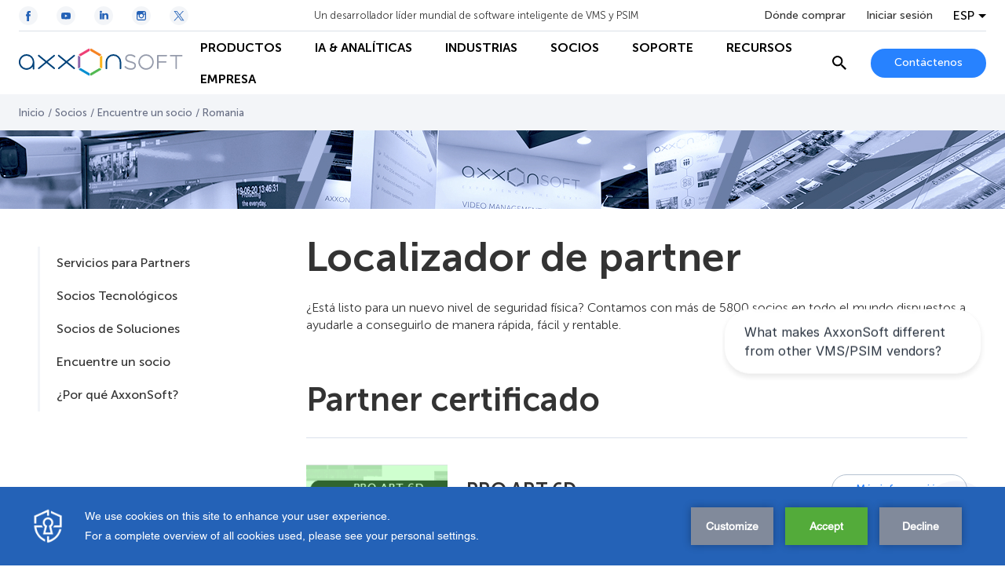

--- FILE ---
content_type: text/html; charset=utf-8
request_url: https://www.google.com/recaptcha/api2/anchor?ar=1&k=6Lc2-8UUAAAAAF07tGN7zzAevwXgDI6KJzjJ3FqT&co=aHR0cHM6Ly9lcy5heHhvbnNvZnQuY29tOjQ0Mw..&hl=en&v=PoyoqOPhxBO7pBk68S4YbpHZ&size=invisible&anchor-ms=20000&execute-ms=30000&cb=8i7je3exwzfj
body_size: 48521
content:
<!DOCTYPE HTML><html dir="ltr" lang="en"><head><meta http-equiv="Content-Type" content="text/html; charset=UTF-8">
<meta http-equiv="X-UA-Compatible" content="IE=edge">
<title>reCAPTCHA</title>
<style type="text/css">
/* cyrillic-ext */
@font-face {
  font-family: 'Roboto';
  font-style: normal;
  font-weight: 400;
  font-stretch: 100%;
  src: url(//fonts.gstatic.com/s/roboto/v48/KFO7CnqEu92Fr1ME7kSn66aGLdTylUAMa3GUBHMdazTgWw.woff2) format('woff2');
  unicode-range: U+0460-052F, U+1C80-1C8A, U+20B4, U+2DE0-2DFF, U+A640-A69F, U+FE2E-FE2F;
}
/* cyrillic */
@font-face {
  font-family: 'Roboto';
  font-style: normal;
  font-weight: 400;
  font-stretch: 100%;
  src: url(//fonts.gstatic.com/s/roboto/v48/KFO7CnqEu92Fr1ME7kSn66aGLdTylUAMa3iUBHMdazTgWw.woff2) format('woff2');
  unicode-range: U+0301, U+0400-045F, U+0490-0491, U+04B0-04B1, U+2116;
}
/* greek-ext */
@font-face {
  font-family: 'Roboto';
  font-style: normal;
  font-weight: 400;
  font-stretch: 100%;
  src: url(//fonts.gstatic.com/s/roboto/v48/KFO7CnqEu92Fr1ME7kSn66aGLdTylUAMa3CUBHMdazTgWw.woff2) format('woff2');
  unicode-range: U+1F00-1FFF;
}
/* greek */
@font-face {
  font-family: 'Roboto';
  font-style: normal;
  font-weight: 400;
  font-stretch: 100%;
  src: url(//fonts.gstatic.com/s/roboto/v48/KFO7CnqEu92Fr1ME7kSn66aGLdTylUAMa3-UBHMdazTgWw.woff2) format('woff2');
  unicode-range: U+0370-0377, U+037A-037F, U+0384-038A, U+038C, U+038E-03A1, U+03A3-03FF;
}
/* math */
@font-face {
  font-family: 'Roboto';
  font-style: normal;
  font-weight: 400;
  font-stretch: 100%;
  src: url(//fonts.gstatic.com/s/roboto/v48/KFO7CnqEu92Fr1ME7kSn66aGLdTylUAMawCUBHMdazTgWw.woff2) format('woff2');
  unicode-range: U+0302-0303, U+0305, U+0307-0308, U+0310, U+0312, U+0315, U+031A, U+0326-0327, U+032C, U+032F-0330, U+0332-0333, U+0338, U+033A, U+0346, U+034D, U+0391-03A1, U+03A3-03A9, U+03B1-03C9, U+03D1, U+03D5-03D6, U+03F0-03F1, U+03F4-03F5, U+2016-2017, U+2034-2038, U+203C, U+2040, U+2043, U+2047, U+2050, U+2057, U+205F, U+2070-2071, U+2074-208E, U+2090-209C, U+20D0-20DC, U+20E1, U+20E5-20EF, U+2100-2112, U+2114-2115, U+2117-2121, U+2123-214F, U+2190, U+2192, U+2194-21AE, U+21B0-21E5, U+21F1-21F2, U+21F4-2211, U+2213-2214, U+2216-22FF, U+2308-230B, U+2310, U+2319, U+231C-2321, U+2336-237A, U+237C, U+2395, U+239B-23B7, U+23D0, U+23DC-23E1, U+2474-2475, U+25AF, U+25B3, U+25B7, U+25BD, U+25C1, U+25CA, U+25CC, U+25FB, U+266D-266F, U+27C0-27FF, U+2900-2AFF, U+2B0E-2B11, U+2B30-2B4C, U+2BFE, U+3030, U+FF5B, U+FF5D, U+1D400-1D7FF, U+1EE00-1EEFF;
}
/* symbols */
@font-face {
  font-family: 'Roboto';
  font-style: normal;
  font-weight: 400;
  font-stretch: 100%;
  src: url(//fonts.gstatic.com/s/roboto/v48/KFO7CnqEu92Fr1ME7kSn66aGLdTylUAMaxKUBHMdazTgWw.woff2) format('woff2');
  unicode-range: U+0001-000C, U+000E-001F, U+007F-009F, U+20DD-20E0, U+20E2-20E4, U+2150-218F, U+2190, U+2192, U+2194-2199, U+21AF, U+21E6-21F0, U+21F3, U+2218-2219, U+2299, U+22C4-22C6, U+2300-243F, U+2440-244A, U+2460-24FF, U+25A0-27BF, U+2800-28FF, U+2921-2922, U+2981, U+29BF, U+29EB, U+2B00-2BFF, U+4DC0-4DFF, U+FFF9-FFFB, U+10140-1018E, U+10190-1019C, U+101A0, U+101D0-101FD, U+102E0-102FB, U+10E60-10E7E, U+1D2C0-1D2D3, U+1D2E0-1D37F, U+1F000-1F0FF, U+1F100-1F1AD, U+1F1E6-1F1FF, U+1F30D-1F30F, U+1F315, U+1F31C, U+1F31E, U+1F320-1F32C, U+1F336, U+1F378, U+1F37D, U+1F382, U+1F393-1F39F, U+1F3A7-1F3A8, U+1F3AC-1F3AF, U+1F3C2, U+1F3C4-1F3C6, U+1F3CA-1F3CE, U+1F3D4-1F3E0, U+1F3ED, U+1F3F1-1F3F3, U+1F3F5-1F3F7, U+1F408, U+1F415, U+1F41F, U+1F426, U+1F43F, U+1F441-1F442, U+1F444, U+1F446-1F449, U+1F44C-1F44E, U+1F453, U+1F46A, U+1F47D, U+1F4A3, U+1F4B0, U+1F4B3, U+1F4B9, U+1F4BB, U+1F4BF, U+1F4C8-1F4CB, U+1F4D6, U+1F4DA, U+1F4DF, U+1F4E3-1F4E6, U+1F4EA-1F4ED, U+1F4F7, U+1F4F9-1F4FB, U+1F4FD-1F4FE, U+1F503, U+1F507-1F50B, U+1F50D, U+1F512-1F513, U+1F53E-1F54A, U+1F54F-1F5FA, U+1F610, U+1F650-1F67F, U+1F687, U+1F68D, U+1F691, U+1F694, U+1F698, U+1F6AD, U+1F6B2, U+1F6B9-1F6BA, U+1F6BC, U+1F6C6-1F6CF, U+1F6D3-1F6D7, U+1F6E0-1F6EA, U+1F6F0-1F6F3, U+1F6F7-1F6FC, U+1F700-1F7FF, U+1F800-1F80B, U+1F810-1F847, U+1F850-1F859, U+1F860-1F887, U+1F890-1F8AD, U+1F8B0-1F8BB, U+1F8C0-1F8C1, U+1F900-1F90B, U+1F93B, U+1F946, U+1F984, U+1F996, U+1F9E9, U+1FA00-1FA6F, U+1FA70-1FA7C, U+1FA80-1FA89, U+1FA8F-1FAC6, U+1FACE-1FADC, U+1FADF-1FAE9, U+1FAF0-1FAF8, U+1FB00-1FBFF;
}
/* vietnamese */
@font-face {
  font-family: 'Roboto';
  font-style: normal;
  font-weight: 400;
  font-stretch: 100%;
  src: url(//fonts.gstatic.com/s/roboto/v48/KFO7CnqEu92Fr1ME7kSn66aGLdTylUAMa3OUBHMdazTgWw.woff2) format('woff2');
  unicode-range: U+0102-0103, U+0110-0111, U+0128-0129, U+0168-0169, U+01A0-01A1, U+01AF-01B0, U+0300-0301, U+0303-0304, U+0308-0309, U+0323, U+0329, U+1EA0-1EF9, U+20AB;
}
/* latin-ext */
@font-face {
  font-family: 'Roboto';
  font-style: normal;
  font-weight: 400;
  font-stretch: 100%;
  src: url(//fonts.gstatic.com/s/roboto/v48/KFO7CnqEu92Fr1ME7kSn66aGLdTylUAMa3KUBHMdazTgWw.woff2) format('woff2');
  unicode-range: U+0100-02BA, U+02BD-02C5, U+02C7-02CC, U+02CE-02D7, U+02DD-02FF, U+0304, U+0308, U+0329, U+1D00-1DBF, U+1E00-1E9F, U+1EF2-1EFF, U+2020, U+20A0-20AB, U+20AD-20C0, U+2113, U+2C60-2C7F, U+A720-A7FF;
}
/* latin */
@font-face {
  font-family: 'Roboto';
  font-style: normal;
  font-weight: 400;
  font-stretch: 100%;
  src: url(//fonts.gstatic.com/s/roboto/v48/KFO7CnqEu92Fr1ME7kSn66aGLdTylUAMa3yUBHMdazQ.woff2) format('woff2');
  unicode-range: U+0000-00FF, U+0131, U+0152-0153, U+02BB-02BC, U+02C6, U+02DA, U+02DC, U+0304, U+0308, U+0329, U+2000-206F, U+20AC, U+2122, U+2191, U+2193, U+2212, U+2215, U+FEFF, U+FFFD;
}
/* cyrillic-ext */
@font-face {
  font-family: 'Roboto';
  font-style: normal;
  font-weight: 500;
  font-stretch: 100%;
  src: url(//fonts.gstatic.com/s/roboto/v48/KFO7CnqEu92Fr1ME7kSn66aGLdTylUAMa3GUBHMdazTgWw.woff2) format('woff2');
  unicode-range: U+0460-052F, U+1C80-1C8A, U+20B4, U+2DE0-2DFF, U+A640-A69F, U+FE2E-FE2F;
}
/* cyrillic */
@font-face {
  font-family: 'Roboto';
  font-style: normal;
  font-weight: 500;
  font-stretch: 100%;
  src: url(//fonts.gstatic.com/s/roboto/v48/KFO7CnqEu92Fr1ME7kSn66aGLdTylUAMa3iUBHMdazTgWw.woff2) format('woff2');
  unicode-range: U+0301, U+0400-045F, U+0490-0491, U+04B0-04B1, U+2116;
}
/* greek-ext */
@font-face {
  font-family: 'Roboto';
  font-style: normal;
  font-weight: 500;
  font-stretch: 100%;
  src: url(//fonts.gstatic.com/s/roboto/v48/KFO7CnqEu92Fr1ME7kSn66aGLdTylUAMa3CUBHMdazTgWw.woff2) format('woff2');
  unicode-range: U+1F00-1FFF;
}
/* greek */
@font-face {
  font-family: 'Roboto';
  font-style: normal;
  font-weight: 500;
  font-stretch: 100%;
  src: url(//fonts.gstatic.com/s/roboto/v48/KFO7CnqEu92Fr1ME7kSn66aGLdTylUAMa3-UBHMdazTgWw.woff2) format('woff2');
  unicode-range: U+0370-0377, U+037A-037F, U+0384-038A, U+038C, U+038E-03A1, U+03A3-03FF;
}
/* math */
@font-face {
  font-family: 'Roboto';
  font-style: normal;
  font-weight: 500;
  font-stretch: 100%;
  src: url(//fonts.gstatic.com/s/roboto/v48/KFO7CnqEu92Fr1ME7kSn66aGLdTylUAMawCUBHMdazTgWw.woff2) format('woff2');
  unicode-range: U+0302-0303, U+0305, U+0307-0308, U+0310, U+0312, U+0315, U+031A, U+0326-0327, U+032C, U+032F-0330, U+0332-0333, U+0338, U+033A, U+0346, U+034D, U+0391-03A1, U+03A3-03A9, U+03B1-03C9, U+03D1, U+03D5-03D6, U+03F0-03F1, U+03F4-03F5, U+2016-2017, U+2034-2038, U+203C, U+2040, U+2043, U+2047, U+2050, U+2057, U+205F, U+2070-2071, U+2074-208E, U+2090-209C, U+20D0-20DC, U+20E1, U+20E5-20EF, U+2100-2112, U+2114-2115, U+2117-2121, U+2123-214F, U+2190, U+2192, U+2194-21AE, U+21B0-21E5, U+21F1-21F2, U+21F4-2211, U+2213-2214, U+2216-22FF, U+2308-230B, U+2310, U+2319, U+231C-2321, U+2336-237A, U+237C, U+2395, U+239B-23B7, U+23D0, U+23DC-23E1, U+2474-2475, U+25AF, U+25B3, U+25B7, U+25BD, U+25C1, U+25CA, U+25CC, U+25FB, U+266D-266F, U+27C0-27FF, U+2900-2AFF, U+2B0E-2B11, U+2B30-2B4C, U+2BFE, U+3030, U+FF5B, U+FF5D, U+1D400-1D7FF, U+1EE00-1EEFF;
}
/* symbols */
@font-face {
  font-family: 'Roboto';
  font-style: normal;
  font-weight: 500;
  font-stretch: 100%;
  src: url(//fonts.gstatic.com/s/roboto/v48/KFO7CnqEu92Fr1ME7kSn66aGLdTylUAMaxKUBHMdazTgWw.woff2) format('woff2');
  unicode-range: U+0001-000C, U+000E-001F, U+007F-009F, U+20DD-20E0, U+20E2-20E4, U+2150-218F, U+2190, U+2192, U+2194-2199, U+21AF, U+21E6-21F0, U+21F3, U+2218-2219, U+2299, U+22C4-22C6, U+2300-243F, U+2440-244A, U+2460-24FF, U+25A0-27BF, U+2800-28FF, U+2921-2922, U+2981, U+29BF, U+29EB, U+2B00-2BFF, U+4DC0-4DFF, U+FFF9-FFFB, U+10140-1018E, U+10190-1019C, U+101A0, U+101D0-101FD, U+102E0-102FB, U+10E60-10E7E, U+1D2C0-1D2D3, U+1D2E0-1D37F, U+1F000-1F0FF, U+1F100-1F1AD, U+1F1E6-1F1FF, U+1F30D-1F30F, U+1F315, U+1F31C, U+1F31E, U+1F320-1F32C, U+1F336, U+1F378, U+1F37D, U+1F382, U+1F393-1F39F, U+1F3A7-1F3A8, U+1F3AC-1F3AF, U+1F3C2, U+1F3C4-1F3C6, U+1F3CA-1F3CE, U+1F3D4-1F3E0, U+1F3ED, U+1F3F1-1F3F3, U+1F3F5-1F3F7, U+1F408, U+1F415, U+1F41F, U+1F426, U+1F43F, U+1F441-1F442, U+1F444, U+1F446-1F449, U+1F44C-1F44E, U+1F453, U+1F46A, U+1F47D, U+1F4A3, U+1F4B0, U+1F4B3, U+1F4B9, U+1F4BB, U+1F4BF, U+1F4C8-1F4CB, U+1F4D6, U+1F4DA, U+1F4DF, U+1F4E3-1F4E6, U+1F4EA-1F4ED, U+1F4F7, U+1F4F9-1F4FB, U+1F4FD-1F4FE, U+1F503, U+1F507-1F50B, U+1F50D, U+1F512-1F513, U+1F53E-1F54A, U+1F54F-1F5FA, U+1F610, U+1F650-1F67F, U+1F687, U+1F68D, U+1F691, U+1F694, U+1F698, U+1F6AD, U+1F6B2, U+1F6B9-1F6BA, U+1F6BC, U+1F6C6-1F6CF, U+1F6D3-1F6D7, U+1F6E0-1F6EA, U+1F6F0-1F6F3, U+1F6F7-1F6FC, U+1F700-1F7FF, U+1F800-1F80B, U+1F810-1F847, U+1F850-1F859, U+1F860-1F887, U+1F890-1F8AD, U+1F8B0-1F8BB, U+1F8C0-1F8C1, U+1F900-1F90B, U+1F93B, U+1F946, U+1F984, U+1F996, U+1F9E9, U+1FA00-1FA6F, U+1FA70-1FA7C, U+1FA80-1FA89, U+1FA8F-1FAC6, U+1FACE-1FADC, U+1FADF-1FAE9, U+1FAF0-1FAF8, U+1FB00-1FBFF;
}
/* vietnamese */
@font-face {
  font-family: 'Roboto';
  font-style: normal;
  font-weight: 500;
  font-stretch: 100%;
  src: url(//fonts.gstatic.com/s/roboto/v48/KFO7CnqEu92Fr1ME7kSn66aGLdTylUAMa3OUBHMdazTgWw.woff2) format('woff2');
  unicode-range: U+0102-0103, U+0110-0111, U+0128-0129, U+0168-0169, U+01A0-01A1, U+01AF-01B0, U+0300-0301, U+0303-0304, U+0308-0309, U+0323, U+0329, U+1EA0-1EF9, U+20AB;
}
/* latin-ext */
@font-face {
  font-family: 'Roboto';
  font-style: normal;
  font-weight: 500;
  font-stretch: 100%;
  src: url(//fonts.gstatic.com/s/roboto/v48/KFO7CnqEu92Fr1ME7kSn66aGLdTylUAMa3KUBHMdazTgWw.woff2) format('woff2');
  unicode-range: U+0100-02BA, U+02BD-02C5, U+02C7-02CC, U+02CE-02D7, U+02DD-02FF, U+0304, U+0308, U+0329, U+1D00-1DBF, U+1E00-1E9F, U+1EF2-1EFF, U+2020, U+20A0-20AB, U+20AD-20C0, U+2113, U+2C60-2C7F, U+A720-A7FF;
}
/* latin */
@font-face {
  font-family: 'Roboto';
  font-style: normal;
  font-weight: 500;
  font-stretch: 100%;
  src: url(//fonts.gstatic.com/s/roboto/v48/KFO7CnqEu92Fr1ME7kSn66aGLdTylUAMa3yUBHMdazQ.woff2) format('woff2');
  unicode-range: U+0000-00FF, U+0131, U+0152-0153, U+02BB-02BC, U+02C6, U+02DA, U+02DC, U+0304, U+0308, U+0329, U+2000-206F, U+20AC, U+2122, U+2191, U+2193, U+2212, U+2215, U+FEFF, U+FFFD;
}
/* cyrillic-ext */
@font-face {
  font-family: 'Roboto';
  font-style: normal;
  font-weight: 900;
  font-stretch: 100%;
  src: url(//fonts.gstatic.com/s/roboto/v48/KFO7CnqEu92Fr1ME7kSn66aGLdTylUAMa3GUBHMdazTgWw.woff2) format('woff2');
  unicode-range: U+0460-052F, U+1C80-1C8A, U+20B4, U+2DE0-2DFF, U+A640-A69F, U+FE2E-FE2F;
}
/* cyrillic */
@font-face {
  font-family: 'Roboto';
  font-style: normal;
  font-weight: 900;
  font-stretch: 100%;
  src: url(//fonts.gstatic.com/s/roboto/v48/KFO7CnqEu92Fr1ME7kSn66aGLdTylUAMa3iUBHMdazTgWw.woff2) format('woff2');
  unicode-range: U+0301, U+0400-045F, U+0490-0491, U+04B0-04B1, U+2116;
}
/* greek-ext */
@font-face {
  font-family: 'Roboto';
  font-style: normal;
  font-weight: 900;
  font-stretch: 100%;
  src: url(//fonts.gstatic.com/s/roboto/v48/KFO7CnqEu92Fr1ME7kSn66aGLdTylUAMa3CUBHMdazTgWw.woff2) format('woff2');
  unicode-range: U+1F00-1FFF;
}
/* greek */
@font-face {
  font-family: 'Roboto';
  font-style: normal;
  font-weight: 900;
  font-stretch: 100%;
  src: url(//fonts.gstatic.com/s/roboto/v48/KFO7CnqEu92Fr1ME7kSn66aGLdTylUAMa3-UBHMdazTgWw.woff2) format('woff2');
  unicode-range: U+0370-0377, U+037A-037F, U+0384-038A, U+038C, U+038E-03A1, U+03A3-03FF;
}
/* math */
@font-face {
  font-family: 'Roboto';
  font-style: normal;
  font-weight: 900;
  font-stretch: 100%;
  src: url(//fonts.gstatic.com/s/roboto/v48/KFO7CnqEu92Fr1ME7kSn66aGLdTylUAMawCUBHMdazTgWw.woff2) format('woff2');
  unicode-range: U+0302-0303, U+0305, U+0307-0308, U+0310, U+0312, U+0315, U+031A, U+0326-0327, U+032C, U+032F-0330, U+0332-0333, U+0338, U+033A, U+0346, U+034D, U+0391-03A1, U+03A3-03A9, U+03B1-03C9, U+03D1, U+03D5-03D6, U+03F0-03F1, U+03F4-03F5, U+2016-2017, U+2034-2038, U+203C, U+2040, U+2043, U+2047, U+2050, U+2057, U+205F, U+2070-2071, U+2074-208E, U+2090-209C, U+20D0-20DC, U+20E1, U+20E5-20EF, U+2100-2112, U+2114-2115, U+2117-2121, U+2123-214F, U+2190, U+2192, U+2194-21AE, U+21B0-21E5, U+21F1-21F2, U+21F4-2211, U+2213-2214, U+2216-22FF, U+2308-230B, U+2310, U+2319, U+231C-2321, U+2336-237A, U+237C, U+2395, U+239B-23B7, U+23D0, U+23DC-23E1, U+2474-2475, U+25AF, U+25B3, U+25B7, U+25BD, U+25C1, U+25CA, U+25CC, U+25FB, U+266D-266F, U+27C0-27FF, U+2900-2AFF, U+2B0E-2B11, U+2B30-2B4C, U+2BFE, U+3030, U+FF5B, U+FF5D, U+1D400-1D7FF, U+1EE00-1EEFF;
}
/* symbols */
@font-face {
  font-family: 'Roboto';
  font-style: normal;
  font-weight: 900;
  font-stretch: 100%;
  src: url(//fonts.gstatic.com/s/roboto/v48/KFO7CnqEu92Fr1ME7kSn66aGLdTylUAMaxKUBHMdazTgWw.woff2) format('woff2');
  unicode-range: U+0001-000C, U+000E-001F, U+007F-009F, U+20DD-20E0, U+20E2-20E4, U+2150-218F, U+2190, U+2192, U+2194-2199, U+21AF, U+21E6-21F0, U+21F3, U+2218-2219, U+2299, U+22C4-22C6, U+2300-243F, U+2440-244A, U+2460-24FF, U+25A0-27BF, U+2800-28FF, U+2921-2922, U+2981, U+29BF, U+29EB, U+2B00-2BFF, U+4DC0-4DFF, U+FFF9-FFFB, U+10140-1018E, U+10190-1019C, U+101A0, U+101D0-101FD, U+102E0-102FB, U+10E60-10E7E, U+1D2C0-1D2D3, U+1D2E0-1D37F, U+1F000-1F0FF, U+1F100-1F1AD, U+1F1E6-1F1FF, U+1F30D-1F30F, U+1F315, U+1F31C, U+1F31E, U+1F320-1F32C, U+1F336, U+1F378, U+1F37D, U+1F382, U+1F393-1F39F, U+1F3A7-1F3A8, U+1F3AC-1F3AF, U+1F3C2, U+1F3C4-1F3C6, U+1F3CA-1F3CE, U+1F3D4-1F3E0, U+1F3ED, U+1F3F1-1F3F3, U+1F3F5-1F3F7, U+1F408, U+1F415, U+1F41F, U+1F426, U+1F43F, U+1F441-1F442, U+1F444, U+1F446-1F449, U+1F44C-1F44E, U+1F453, U+1F46A, U+1F47D, U+1F4A3, U+1F4B0, U+1F4B3, U+1F4B9, U+1F4BB, U+1F4BF, U+1F4C8-1F4CB, U+1F4D6, U+1F4DA, U+1F4DF, U+1F4E3-1F4E6, U+1F4EA-1F4ED, U+1F4F7, U+1F4F9-1F4FB, U+1F4FD-1F4FE, U+1F503, U+1F507-1F50B, U+1F50D, U+1F512-1F513, U+1F53E-1F54A, U+1F54F-1F5FA, U+1F610, U+1F650-1F67F, U+1F687, U+1F68D, U+1F691, U+1F694, U+1F698, U+1F6AD, U+1F6B2, U+1F6B9-1F6BA, U+1F6BC, U+1F6C6-1F6CF, U+1F6D3-1F6D7, U+1F6E0-1F6EA, U+1F6F0-1F6F3, U+1F6F7-1F6FC, U+1F700-1F7FF, U+1F800-1F80B, U+1F810-1F847, U+1F850-1F859, U+1F860-1F887, U+1F890-1F8AD, U+1F8B0-1F8BB, U+1F8C0-1F8C1, U+1F900-1F90B, U+1F93B, U+1F946, U+1F984, U+1F996, U+1F9E9, U+1FA00-1FA6F, U+1FA70-1FA7C, U+1FA80-1FA89, U+1FA8F-1FAC6, U+1FACE-1FADC, U+1FADF-1FAE9, U+1FAF0-1FAF8, U+1FB00-1FBFF;
}
/* vietnamese */
@font-face {
  font-family: 'Roboto';
  font-style: normal;
  font-weight: 900;
  font-stretch: 100%;
  src: url(//fonts.gstatic.com/s/roboto/v48/KFO7CnqEu92Fr1ME7kSn66aGLdTylUAMa3OUBHMdazTgWw.woff2) format('woff2');
  unicode-range: U+0102-0103, U+0110-0111, U+0128-0129, U+0168-0169, U+01A0-01A1, U+01AF-01B0, U+0300-0301, U+0303-0304, U+0308-0309, U+0323, U+0329, U+1EA0-1EF9, U+20AB;
}
/* latin-ext */
@font-face {
  font-family: 'Roboto';
  font-style: normal;
  font-weight: 900;
  font-stretch: 100%;
  src: url(//fonts.gstatic.com/s/roboto/v48/KFO7CnqEu92Fr1ME7kSn66aGLdTylUAMa3KUBHMdazTgWw.woff2) format('woff2');
  unicode-range: U+0100-02BA, U+02BD-02C5, U+02C7-02CC, U+02CE-02D7, U+02DD-02FF, U+0304, U+0308, U+0329, U+1D00-1DBF, U+1E00-1E9F, U+1EF2-1EFF, U+2020, U+20A0-20AB, U+20AD-20C0, U+2113, U+2C60-2C7F, U+A720-A7FF;
}
/* latin */
@font-face {
  font-family: 'Roboto';
  font-style: normal;
  font-weight: 900;
  font-stretch: 100%;
  src: url(//fonts.gstatic.com/s/roboto/v48/KFO7CnqEu92Fr1ME7kSn66aGLdTylUAMa3yUBHMdazQ.woff2) format('woff2');
  unicode-range: U+0000-00FF, U+0131, U+0152-0153, U+02BB-02BC, U+02C6, U+02DA, U+02DC, U+0304, U+0308, U+0329, U+2000-206F, U+20AC, U+2122, U+2191, U+2193, U+2212, U+2215, U+FEFF, U+FFFD;
}

</style>
<link rel="stylesheet" type="text/css" href="https://www.gstatic.com/recaptcha/releases/PoyoqOPhxBO7pBk68S4YbpHZ/styles__ltr.css">
<script nonce="R44aUlgMeoFG-gtubV3r-Q" type="text/javascript">window['__recaptcha_api'] = 'https://www.google.com/recaptcha/api2/';</script>
<script type="text/javascript" src="https://www.gstatic.com/recaptcha/releases/PoyoqOPhxBO7pBk68S4YbpHZ/recaptcha__en.js" nonce="R44aUlgMeoFG-gtubV3r-Q">
      
    </script></head>
<body><div id="rc-anchor-alert" class="rc-anchor-alert"></div>
<input type="hidden" id="recaptcha-token" value="[base64]">
<script type="text/javascript" nonce="R44aUlgMeoFG-gtubV3r-Q">
      recaptcha.anchor.Main.init("[\x22ainput\x22,[\x22bgdata\x22,\x22\x22,\[base64]/[base64]/[base64]/KE4oMTI0LHYsdi5HKSxMWihsLHYpKTpOKDEyNCx2LGwpLFYpLHYpLFQpKSxGKDE3MSx2KX0scjc9ZnVuY3Rpb24obCl7cmV0dXJuIGx9LEM9ZnVuY3Rpb24obCxWLHYpe04odixsLFYpLFZbYWtdPTI3OTZ9LG49ZnVuY3Rpb24obCxWKXtWLlg9KChWLlg/[base64]/[base64]/[base64]/[base64]/[base64]/[base64]/[base64]/[base64]/[base64]/[base64]/[base64]\\u003d\x22,\[base64]\x22,\x22wr82dcK5XQ/Cl0LDn8OXwr5gGcK/GEfCjDnDmsOfw6TDvsKdUwXCicKRGyjCsG4HeMO0wrPDrcKtw64QN3lFdEPCoMKCw7g2Z8OtB13DpMKlcEzCp8Odw6Foa8KtA8KiWcKQPsKfwpFBwpDCtDk/[base64]/Dql/DocOjwpU5asKtVMKaw4F6F8KgMcO9w6/CvEPCkcO9w5EBfMOlezcuKsOnw53Cp8Ovw7LCnUNYw51lwo3Cj1k6KDxYw7PCgizDoXsNZB8uKhlAw4LDjRZxHxJae8Kcw7gsw6rCscOKTcOFwoVYNMKIKsKQfFNKw7HDrzPDjsK/wpbCsU3Dvl/DjDALaAwHewASR8KuwrZbwpFGIzMPw6TCrRhBw63CiW1DwpAPBljClUYAw4fCl8Kqw5VSD3fCp1/Ds8KNJsKTwrDDjG8/IMK2wp3DlsK1I2Afwo3CoMOuXcOVwo7DqQ7DkF0CfMK4wrXDscOvYMKWwqxVw4UcNXXCtsKkADZ8Ki7Ct0TDnsK2w4TCmcOtw5rCs8OwZMKQwpHDphTDiR7Dm2ImwoDDscKtSMKREcKeFWkdwrMNwqo6eDPDqAl4w6bCsDfCl3xcwobDjS/Dp0ZUw5/DiGUOw4krw67DrDbCiCQ/w73CsnpjIUptcW3DiCErJMOkTFXCg8OKW8OcwrpEDcK9wq7CtMOAw6TClz/CnngvLCIaEWc/w6jDrCtbWDzCq2hUwpPCksOiw6ZbOcO/[base64]/CjSTDpsOPWy7DqXPDmsKgwr/DhyLDkkvCi8Omwr9KBx7CqmM5wrZaw79cw6FcJMO2Hx1aw4fCgsKQw63CjzLCkgjCsWfClW7ChEImcsOgOHRzD8KDwqbDpQMVw43CjyDDkMKjc8KTPl3DusKYw4HCnQnDoSIuw6rChQ03RWNcwqIPSsOpRsK8wqzCpVbCtVzCg8OCfcKULShoVRISw6nDiMKgw6/Dp1BYbRfDvSAKNMOaekJ9VCLDiX/DlzsWwoYWwrIDXsKswoBpw4MqwqJja8O0a0MYNCzCh3XCgjsDaSM/Th7DtcK6w7Mew6bDssOkw4tbwrjCssKyHCRWwpzDoy7CpDZeR8OhSsK/woTCqMKlwoTCi8OQUH/DrcO7T1nDhAkNUyxOwoNdwrIWw5HDlMK6wqHCt8KkwooCTTDDhUNZw4fCpsKRXBVNw4F9w5NTw6LCpMKOw4nDjsODOjt/woQHwpN0USTCn8KNw4MHwog/wrlJehzDnsOqMW0kPgfCgMKvJMOQw7/DpcOzSMKUw7Q5JsKiwqo4wqzCr8KuTWgfwr9pw6ZOwokiw5PCqcK1ecKAwqJEYwDClmUuw48WaUwMwrc1w5DDgsOLwpPDo8K5w6ApwrBTIm/[base64]/NCp+wqrDksOZPl3CgktEwoMEw6JsM8KdYXUvQ8K8FWDDk0RfwqxVw5PDvcO5bsOEO8O6wrpHw6rCoMKhPMKVUsKoEMK0FEEowrrCisKAbyvDpkXDhMKlCUYPVBwcRy/ChsO9HsOrw51WDcKpw4obAFbCsX7CtFLChCPDrsOCUUrDj8KfLsOcw7oOYcOzEEjDqsOXFCEjB8KRMz4zw4F0S8KPIBrDtMOrwqbCtkZ3fMKzTUgmw7sMw6DDlMOlC8K/AsOlw41ywqnDo8KVw43Dunk2IcO4wohVwpfDknMSw4XDrRjCvMKtwpAawrrDvzHDnRBNw7pYYsKDw77Cq03DusKZwpjDnMOxw445CsOqwog5OMKbXsKFWcKiwpvDmRR1w4dYbmk7KU0ddx/[base64]/Ctm7DmTABwo4cGWbCkBPDjVd2C8OJw4TCmULDusOObWVow51LRSVaw6zDncOIw7ADwrYjw4VtwovDnzZOVH7Cgm8hR8KuNcKWwpfDmxfCqx/CtCIMcMKmwo9mIAXCuMOiwqrCmRjCn8O4w5nDt2xXOArDszDDvMKFwpFaw47CsXFBwq7Dhm0hw6DDq0k3FcK4YsK6ZMK2w4pIw6vDkMOyMnXDr0nCjgDCnR3CrknDnj/DphDCqsKBNsK0FMKiH8K4YlDCtUVnwr/[base64]/DhsOTZsKPw7XDo8Khw5RZD8KqDMK7w64uwqJ6w41Ew7Z1wo7DosKrw5DDk0BPZ8KaDcKaw6lwwqHCjcK4wog7WRJfw6DCuHByAybCnWQGTsKdw6QjwprCohppwqnDrSvDlcOLwp/DosOIwo7Ck8K0wo9RGMKkJ3/CnsOCA8KXZMK+wrpDw6zDm2gqw7PDjChSw4XDgS4hOj/Ci1HCrcKDwrHDm8Omw6BEVgl1w7PCmsKRT8K5w7N0wrHCkcO9w5nDvsOwL8Knw7HDiV8/w71bVRFkwrk1U8OIAiAIw6ZowrjCrFhiw4nCh8KSRA0aRRbDjxLCl8OXw5HCscKGwpBwK0Jiwo/DkiXCrMOMdzhgwo/CuMOkw7xbE2oPw67DqUvCn8OUwr1zWMKdbsKrwpLDjC3DnsOvwoRYwpcZJ8Oew64Qa8K1w6vCrMKdwqPCql3Cn8KywplMw6lkwqV0XcOTw6YpwqjCthYlX2rCocKDw70ucmYXw7nDsE/Dh8Kxw4d3w43DuzHChyRYYBbDqQjDsj8ZNmjCjyrCvsKpw5vCicKlw6FXdsOoBsK8w7zDuR7CuW3CqCvDoSLDonjClcOyw4tjwo0yw7FxZizCrcOCwp/DiMKjw5jCojjDocKVw6AJGRctwr4Fw54CDSXCo8Oew71xw5clFxrDtMO4UsK9cHQfwoJtMEPCkMKLwr/DmsOiZSjCvTnCo8KvScKlOcKxwpLCucKTHGB1wr/CqMOIDcKdGhbDunnCvsOiwrgPIU7DgwnCsMORw7/Dn04nS8ONw4Bew5olwo4UPhtLfT0Yw5nCqzQLDsKTw7RDwoZ/wqXCtsKCw5zCnHM0wosUwpQkTGl0wr9awrsYwr/[base64]/DrSZSBsKZwpvDlcKBOsOwwoNUw5/Cpjciw4USWcK9wpDDjcO5QcOeG2PCsWcfZ2F7fwrChQXCj8KpSHwmwpPDllFawrrDosKow7TCpcOzHlfCuQzDsCjDl0BLG8O4Kx4Swr/CksOfU8OcKmECa8KJw7cIw6bDrcOBbMO1ZhXDijPCisK8DMOeBsKzw5hJw77CtncCWMKXwqg1wr9twoJTw5oPw68rwobCucKOUk/DkhdUFjrChArCmEE8BBtZw5B2wrbCj8O/wrIcDcKpLUh+NsODFsK0XMK7woVjwpENRsOcXkVEwrPCrMOvwpnDkjd4W07DkT58J8KbRlnCklXDkVvCpcKUVcOKw5PCpcO3QMOmTWjCo8Okwph9w4o4Z8OTwoXDiyfClcO+dkt5w5QFwr/CuxzDtwHCvSFcwrZKFDnCm8OPwoLDssKOd8O6wovCqAfDk2FoOCLDvTAqOxlOwqXCvMKHGcKqwqpfw4TCgl7Dt8OHQ0/DqMOTw4rCgh4iw6dDwrDDo37DjcOBwrQEwp0xBC7DryvCmcK3w5Ekwp7Cs8KZwqfCl8KvEQJ8wrLDnxg+f1fDvMKqMcOZL8Oxwo9WRsKYK8KTwqcvNFB5QQp/wofDj3TCu2EiU8O/ZmnDrsKIPhHCi8KwMsOyw6tbHQXCrg5zMhrDum92wql4wp3DvUYHw4xKf8KRDXIcF8OYw7o2wrNNcTVlLsOKw7sobcKYesKpW8O4dS3Co8ODw6B6w7TDicOiw67DqsKCSSPDmcKvLsOVBsK6KWzDtwjDtMOFw73CvcOqw4Vmw7zDm8Ocw6HCp8K/eWN0NcKPwp5Ew6fCqlBXXG/DkGcpSsK9wpvDlMOowo8SWsOaZcOXSMKbwrvCuF1VcsOHw7XDj1HDu8OjSigIwoHDrxIzN8O9cmbCl8Kfw50nwq5uwp/[base64]/CksKAR8ODwq0owr46RmBtwrXCsWFPw64/DkREw64wB8KzPiHCjX0fwqsKTsKfJcOxwrw5w6zCucKpXcOHMsO4LUQow63DqsK6RApkYMODwrYcw7TCvCXCr3rCp8OCwqM3YwUvR3MTwrZ1w7Qew4Rxw6JcC2khBUrCohsmwqFiwowwwqTClsOXw7LDtCTCvcOgOhfDrg3DtsKywq9Nwo83YTLCgcK4GV18T0ZmLT/DhEhCw4LDp8OiEsO5ecK6cSYMw6MHwrLDusOOwpUEFMKLwrZ/[base64]/[base64]/DiXQDwrHClUgaR8KVw5jCnzpFYzvCr8K/STkWX1nCv2VbwpZUw5IXf1Vawr0RIsOBL8O/[base64]/HcKJD8KVw5PCocOFfElfw4rDvMKVwo0aw5TDpcK4VmDDlcKtVSzDukk/wr0LZsKhWXZEw6QKwpUGwqzDnT/CmQdaw6LDpcK+w75EXsOgwrHDvMKdwrTDlwXCrSt1WxvCqcOMYRwQwp16wp94w7/DmlRWBsKhFWJEWwDCvsKTwq/DmlNiwql0I0gqKipBw7gPLTo4wqtlwqkaJBRZwp7DtMKaw5jCvsOBwpVlHsOBwqXCusKlbTjDvFjDm8OTIcOvJ8O4w7TDqMK1BSRebXLCjlUmTMOrdMKdSmoMelA7wrxcwrnDmMKXQyQvOsKKw7TCmMOJMMK+wr/[base64]/w4HDjMOew6nDncKHw5AxbsK+dMOCw5dawojDnnPCncKOw4fCnHTDvUhfETnDs8K0w74ew5LDjkrCosKKYcKjH8OlwrvDv8ONwoQnwq3CvTfDq8K6w7/CizPDgcOmJsO6BcOsdEnCrcKOd8KrZm9Yw7B9w7vDhVvDrsOZw61rwooJRS1Vw6DDvsOVw67Dt8O3woPDvsObw60cwqR3YsKsdMOJwq7CtMKfw5TCicK6wpkHwqbDmwRQZWQKccO1wr0Vwp7CtVTDmj7Do8KYwr7DsxrDoMOhwr5SwoDDvF/DpBs3w6NKOMKLUsKeY2PDr8K/wqU8NMKQTTk+b8OfwrZ/w5PCi3jDi8Olw5UKGkwFw6kDSyhmw65UWsOWfnbDp8KDd2nDmsK2KMKsIzHCkR/[base64]/[base64]/[base64]/wr0kX1zCghTCu8KcRsOmeMO7KMOKw45xIcKdZxYqZXXCt2zDhMKkwrRNFALCnQhlCXlBaSlCI8OCwqnDrMOuasOYFm8zHhrCm8O9YcOgG8OYwrccX8OtwqZ5F8KOwosqPyMgL1Amen4casOaNQfDqnvDsikyw4UCwq/[base64]/DksOow7IRZRPCqsK6OcKnwojCr3sJworCrMKtwp5vGcK0wpwQcMOYIDzCp8O/KynDgEDCpxHDkz/[base64]/DrMOyPhvDh0h2WsOXVSTDnUo0K1VbMsOrCm0CbmDDoXLDrW3Dn8KDw6bDtsOnQ8OLC2zDo8KHNVRMDMK3w75PNCPDuXRuBMKfw6nCqMOnOMOOwqLCpyHDicOmw6xPwo/[base64]/[base64]/CtlPDmlcDwpjCl3hOMVjDggzDpMOewqnDh14eYcORwrcPw4d1wpvDoMKaw5ItRcOpAQo6wpVmw6LCjcK9YiEiOy8Sw4RYw79bwrXCn2TCj8ONwpIzDMKFwo/CmW3CqQ/DjMKmazrDlh1OKzzDksKcaDUPYxjCu8O/chJdZcOWw5RqHsOrw5rCjhTDlWg6w5llIktCw44eHVPDgXjDqnfDgMKWw7HDhwckLVPCiWMTw6rCmcKfJ05/[base64]/DnMKEw7NjwrNvN398wrjCrcKUw6zCqDRYw7zDicK3wqdjcFpHwprDgQHDowk0w4fDui/Ckjx1wpbCnhvCkVdQw5zDug/CgMO0MsODBcKgwrXDgUTCicOdPMKJT0pEwqXCrm3CjcKzwq3ChsKCf8KTwr7DoHxCMsKdw4XDosKaUsORw4rCgMOFHsKGwoZ7w6ZaYxIXGcO7QcK/wpZ5wrtnwoVoeTZXBG/[base64]/DnMOjVXLDm8K+wohSYcOpw7kfwq3CogTCl8OoaAYQFwY9HsKnfF9Rw5XDlnrCtSvCuGDDt8K5w6PDhStzQyhCwoXDhFQswoxZwppUK8OnSxnCjcKIWcOBwoZxb8O9w77Ci8KmQzfCpcKHwp9iw7fCosOiEQ0qEMKewojDpcK7wpE/FU5rOihuwrXClMKywr/DmsK3SsOnJ8OiwrvDicOdeEhFw7ZHw5hrFXMOw6bCrALCgEhHf8OMwp1DGmR3wqHCvsOGRWrDjUBSIxhGQMKQW8KAwrnDu8Omw6sHLMOfwqrDjMO3w64yLmYKesKww4dBRcK1CT/CtVjCqHEqa8Olw4zDkA0pYTZbwpfDnlxTwoDDqmpucHsPd8OodCtHw7LCml3ClcKtW8O5w5/Ck0V0wqdtVlQjdgDCmMO6wpV6wrLDksOkE0pKcsKjUR/Ct0TDssKOR2ZyFnPCrcKBCT4oUxUPw50dw5nDvzjDj8OENsOtak3DvcOpaCvDl8KoAAcVw7XCgF7DlMOTwpHCn8OxwoxrwqnDj8O/T1zDl3zCjD8iwrsOw4PCli9dw6XCvBXCrAV+w6DDngkzEcOpworDjifDrCdewp4Yw5PDsMK6w5BbH1djL8KQCsKCdcOawpNcw4vCqMKdw6cAND0VMcKRJAZUPn4Dw4PDni7Ci2R7YQVlw5fCuzUEw5/Cvyodw7zDgj7CqsKGfsK+WUsvwqLDkcK2wqbDkcO0w6rDq8OiwoPDlsK9wrHDoHPDon0lw7Vqwq/DrknDlMKxDU4QThcOw70POm9ewo01OcOWOX9PaQfCq8Kkw4rCpsKYwp5uw49cwoxkf1/[base64]/DnRrDjwLCoMKLZ8KVw7R0KjTDt8OWw7pyIA/CksKrw6vDhy/DhMOow7DDucO3J0lOUMKbKQ/[base64]/DlXPCsyczUlbCpsKPw4nDjsOLwr3CgMK/[base64]/wrLCh040woVLRcO5w47ClMK6CcKdwq3DmsOjw5N/w6NnY8OzwqPDkMKuMitDOMOUQMOHAcO9wpQyeU1ew5MSw7o4VHkNbHfCq0A9F8Kka3VaekAvwo9bDsK/w7vCssO5ACIIw5ZpJMKaFsOFwr0NUFzCuElpccKTVADDs8OeNMKUwolGIcKvwpvDtzM/[base64]/VHTDtjcUYm8rw4zDkiHDkBTDrF/CocOpwpXDk8K1ScOVC8OHwqVmaUpGYMK4w5LCssK1U8KgG1J6GMOow7tewqzDmm9AwqbDk8ODwqNqwp8vw5zClgbDukHDn2zCqcKiD8KiDxNSwqXDgHrDlDkWUk/CuDHDscO6woHDlsObTUY6wp7Cg8KVfE/[base64]/[base64]/DgMOXwqN9IcKPw6pTwpXCmMKzN8OGwoQRwpcUQS50CDlUw57DsMOkDsK+w5gzwqPDssKcHcKVwojCtjrChjDDnBc8wrwVI8OywrTDjMKBw57CqjnDtj4CHsKpfhByw4jDqsKpT8OBw4V8wqZowonDsn/Do8OAXcKIVkNuwrJqw60yZDU3wol5w7XCvBgrw5NcXsO9wp7DjMOywq1qY8Ooag5IwqMKWMOXwpHCkwPDtXp9MgFiwr0kwrLDvsKqw4/Dq8Kxw6DDusKlQcOGw7jDk2cYAMKyTsKawrh3w5HDocOLchvDlsOvKSvCu8OlScOeVS5Ew4bDlgHDtk7DocKSw53Dr8KWRlREJsOsw4Bkakx9wo3DmB8RScK2w5HCv8KKOUXDq3ZNQx/CkCLDksKnwoLCkz7CkcKdw4vCom/Dih7Dol0LY8KzDkUcQlzDkg1xXUlTwprCl8O4LndSUxPDs8OFwo0LITECelfCt8ODwq3DjcKnw5bCgCnDpcOpw6nCjFJ0wqTDh8O+wpfCgsKKTDnDpMKAwoArw48WwoHDl8OBw5kow7J6a1pODMO3QSnDvyTCgMOacsOnNMOrw4vDm8O6K8OOw5JMJcOnFF/CtyY0w4Ivd8OmWMKJTEoYw64yE8KGKkTDosKhBhLDuMKBAcOgVXTChFBwFC/CjBbCoWZkK8OtcUtQw7HDsTvCn8OLwq8yw7xMwqnDpsO4w4BQQEjDusOBwojDh2/DhsKPfsKFw5DDuRjCimHDq8OTwojDgBZ9N8KeCh3CohXDtsO/w7vCvTQyKnnCmn/Cr8K6TMKFwr/DngrCjinCgAppwo3Cs8KqVTHCpxcrOSPDhcOsWMKnJlPDpRnDvsOdWsKgNMOxw77DkFUCw6LDqcOuEQd+w7DDvgrDnkFVwq4Nwo7Dm3ZWF1zCoSrCsiQzNlLDphLCiHPCki3CniEMFyBrHkPDvy0tPUQ6w5dmasOFWnhDb2nDtV9BwqdUe8OYVMO/Q1Qsa8KEwrTCqn1IXMOGV8OxK8OmwrocwqcOw57CulQ8wpldwr3DtALCmMOsCyPCiTkDw4vCrsOUw5xDw7wlw6h/FsK/wpVBw7HDkmDDiWIqYR98wq/CjMKlOsOrY8OOFcOBw7bCs1HDsnPCg8O1c3UIVVfDk2dJHMKJLR9ICMKnFsO2ZFI3BQsKWcKow7g8wp9lw6nDhcK+HMOmwpcCw6rDlVRnw5l/U8KgwoIUfUcRw4AQb8OEw55YIsKlwpDDncOrwqwrwo8zwo96cGowbMOVw68aJcKBwpPDj8K9w7NTCsK4HBklwrQ9TsKbw5rDriIBwqrDq3whwqo0wpHDvMOcwpDCtsKmw5LDpk5WwqvCvhkKKzzCg8Kpw5glFEx0AzTCug/CvElCwoZhw6bDln0/w4TCjDLDuF7Cj8K8fSbDtGbDmDASeg/[base64]/CmxzCscKfXAvCoS9xwqAHwo3CgMOyYQPDpcKxw4pbw7jCuVHDuzvCncKOJA15ccKFasKWwoPDh8KIQMOEVS11IAkUwqDCjXHCm8Khwp3Cq8OkSsKLCVfCtyNDwqzCi8O8wqjDhMKMADrCgwQKwpDCs8OHw6h3ZmPCvxUwwqhWw7/[base64]/DvS/DtDF9wrtaw4zCmMKcLMK3ScKkwoZiBGZawpXCisKZwqPCpcK7wpA5PjhFBMOtB8OVwqJfW1xgw6tbw5/DnsOIw7oGwp/DgCVLwr7CgBw/w6fDu8OPB0LDt8OewrlNwrvDkTTClHbDucKTw5ZvwrXCok7Cl8Ocw5wQTcOgDnTDvsKrw50ZBMKmAMO7wptuwr5/KMO+wrg0w4dfB03DszYuwrZzTzrChExyNh/CoCfCnlMRwq4Ew4zCgVRDWMKoVcK/FyrCr8OqwqnDn0d+worCicOpDMOoGMK2eF03wrDDucKiO8Ojw5gnwp8RwpTDnR/CimkNbFkyecOOw5sBbMOLw5DCicOZw68QdQFxwpHDgQPClsKISHF0J27DpxHDhQF6eU5AwqDDoTBcVsK0asKJPTPCi8Oaw5TDmzfDucOVCn7DisK9w7xrw7AQQihTUC/DocO7CMOXeGZPGMO+w6RHwqDDsy3DgGlnwrfCocONIsOrE3TDoChtw7NwwpnDrsKtbm7CiXsgCsO9w6rDlsOYR8OWw4vCtVXDoTQ5VcKWSwtuesOPbsOnw407w5xwwobCgMK2wqHCv2ovwp/CrBZRF8OuwoYHUMKAe0twWcOUwoLClMOPw5/CpiHCvMKWwrvCo3vDq3jDhiTDu8KyCkrDoz7CsQ7DoyZnwq9YwoNyw7rDtBUcwrrCkSRKwrHDmTTCiA3CtAfDosK6w6Aew6HDi8KvNU/[base64]/CmMOnWiY3wrUAwoHDl8OebcOZwo1kwpfDucORwrkudQ/ClcKEVcOZOMOVTklzw7pFdVwdwprDh8K8w6JBf8KiGMKQHMO2wqbDh23Diid1w5/CqcO6wo7DjnjChnUAw6MQal7CtAVyTsO6w5ZywrTChMKycBhBHsOsD8Kxw4nDoMKiwpTCnMKyJH3DrcOhdcOUw7LDih7Du8KNXm8Jwooewr7CusK5w4MDUMKBNm/Cl8KgwpXCgwbDoMOEX8KSwp5hDkYfUDErBThpw6XDpsKqdwljw7fClm0ZwoJFFcOyw6zCoMOdw67CmFg0RAg3aS9XHkdsw4DDuTNUMcKLw54Nw5nDpRZ4DcOUE8OJccKwwofCtcOzBEtbVh/[base64]/TQEbw5IDdX5zUsK0woVmHHIkfErDhsK+w4/Cq8K3wrhXcw87wrPCsz/DnDXDn8OPw6YbN8O4E1Jxw4dCEMKWwocYNMOLw78EwpvDjXzCncO8E8OwXcK3LMKCY8K7YMOywpUeH1HDvlbDtlspwqZqw5ExJ1MSKsKpB8ORGcOufsOIUsOowojDgkjCocKYwowOcMOdLMK9wrIIBsKxYMOYwp3DtxMWwrwCYQDDh8KCScOTE8O/woxWw6DDucKgH0VlJsKecMONJ8OecRd6acOGw6PCpxLCl8K/w65iTMKkJ3xpYsOUw4jDgcObTMOkwoYUCcOQw6Q6UnfDmmTDpMO3wrx/YsKfwrQuSiYCw7kZIcKDEMKsw45MesKcMm88wqjCo8KdwrJJw4zDgsKEI03CpXbCtEUOHcKkw4wBwo/CjXUQSVwxGXgMwrgDYmV+IMOZE04YVlnCocKsI8KmwpzDkMOAw6TDqwY8GcKjwrDDuy9qE8OXw7FcMjDCrCx+eGsSw7TCksObwobDmwrDlQxNLsK6UEhewqzDvEZpworDmAXCiF9qwo3DqgMzGX7DnU1rwr/[base64]/DoUFaXcKQwodcwpHDvkYLwonCtMO0w5PDusKYwp4rw5nCucKZwolsPURMIm1jMgDCs2ZsHi8XXxoFw6MAw6YeLMKVw6QPPmDDp8OwHMO6wostw5kpw43ClcKqeQkSLEbDtEEfwozDuTQCw7vDscKMUcK9KhrCq8OfSADCrDVzIR/DuMKxw5EifcOIwoQNwrxJwppbw7nDjsKqUsOVwrs7w4ArecOlOMOdw6vDjcK0AkZ1w47DgFMCaEd/SMOtMzNdwqjDqXnCuAtJYsKnTsKbchHCuVbDl8Oyw63Cn8ORw4t9AEXCqERzwoY/[base64]/[base64]/DlFDDsRYlLcKFFsKLSSEOw4DDjgB/TcK4w71nwpYowq9PwpoFw7jDocOjVsKpX8OaR3AFwohgw4Rzw5jCkXFhMy/DrlNJPkkFw5E8LQkiwo4jclzDvsKLNS4kCGQcw5fCtztCUsKOw6oSw5rCmMO+NSRxw5LDrD8uw6I8NAnCg0h/acOjw7hFwrnCqcOQRcK9IBnDiitcwobCvMKfTwJ2w6vCs0U6w6LCk17Dr8KwwoAcJsKTwoVdQcOpHzbDnipSwrV9w70JwoHCrzXClsKdH0nClTzDn13DqBfCpR1SwpIEAl3Ch2bDuwkTI8Kdw6LDscKACSHDv25/w7TDu8OMwoF7NVjDmMKkXsKOCMOgwodgGwzCmcKQchLDjsOvGlttZ8Ofw7zCnj/Cu8KPw53CmhzCkjQ9w5LDvsKya8KFw7DCgsKKw6vDv2/[base64]/DvlciwqDDtlhEY3kKIMKNAC8SNArDvkBwSxEWHAUUeB3DtyvCtSnCoDPCqMKQGRjDsA/Dhl9nw4XDsSkNwqkxw63DtlHDgVBDdl7CuUggw5LDg0LDkcOBcSTDgVBcwqpeJEHCg8KSw517w6PCjjBxLDUfwqgJccOuDiPClcOmw6doV8KQB8Kgw7AAwrFPwrhAw6rCtcKIbzjCgzDDo8O/bsKww4o9w47CkMO1w5vDmxLCm1DDiBMXKsO4wpIZwoMNw6NafcOle8OLworDk8OXfQvCm33DqMO7w4bCilPCsMO+wqBZwrZ5wo8GwppSXcOsRmXCqsObYwt9cMK9wqx+Tloyw6MEwrfDiUlvccOPwoIUw5hVJ8O5BsKBwq3Cg8OnflXDpH/ChE7DisK7HcKAwrNACALCqEfCqsO/w4TDtcKHw6LCqC3CpsO2wpnClsOGwonCtMO/[base64]/[base64]/CuB/CgsObw7nChcONXgPDvSzCpARYw7YewoJpKAk5wozDgMKFYlN2fsOrw4hzKjkEwrhXEx3Ct1YTcMOCwowJwpFHJMO4TMKgDQQrw7zDgA1xVVQiZsOWwroVKsKywovCvl98w7zCisOxw5QQw4FhwrzDl8KJwpvCicKaHmjDisOJwoBiwr4Ew7VZwop/RMKLNMKxw4oxw69BCCHCnDzCqsK9YsKjSFVbw6szaMKaDxjCtAlQZMOrEcO2cMKHbcKrw7LDjsOVwrTDk8K0c8KOQMOKw5TDtEN4woDCgBXCrcK1EGnCkmpYLcO6esKbwo/CiTFRbsKqGMOzwqJjcsKufi4lcjLCqTkaw4bDlcKDw7Umwq4BOnxPFTnDiUbDgcOmw7wmXTdVwr7DqE7DinwEQzMpS8Khwp1MBTJOJsODwrTDmsOzc8O7w48lMRgME8KrwqYgQ8KFwq7DhcOZBsOhDj1/wqnClW7DhsO/EgvCrMOJdkIvw7zDjnzDoEnDtkAWwp1IwoIvw4dewpfDuS7CvSvDiC5fw4o+w6UBw7nDg8KbwrXCoMO9H3TDuMO8RxAvw41Zwr5LwrVWw6clDnF9w6HDt8OSw6/CucOFwpxvVkpvwqhzJFTCo8OCwqnDsMKywowaw7kuLW4OMBl7S0x3w7NfwrLCtsKcwpXCrVbDlcKzwr7CgXt5wo5/w7hyw4/DuCjDhMOOw47DocOxw67CkTonCcKOScKew7d7UsKVwoLDj8OjFsOgasKdwojCpVsPw7Rfw6/[base64]/Ds8Kxd3HCkcOVVsOpRCU4C8OOZw5XNcOWw6Iiw7XDhR7DmTLDsyNXKBssUcKVwozDj8KeYlHDlMKNJ8KdOcOCwrrCnTw2aSJww5XDmcORwqNpw4bDsBPCnibDhXMcwoPDsU/DrxnCo2Vcw5QIBylEwrLDqizCpsKpw7LCvC/[base64]/DjkTDh8K7woMCUMKTVF/[base64]/[base64]/w7ITw5dpdijDscOTw6/Dngw1wpHClyHDkcKyP3hDw7hMLMOAwrNsMsOIc8O0QsO8wpXCl8KBw64WPsKPwqg9UkTDiDoVJSjDtBdDOMKkNMOQZXJxw5ECwqjDscOeWMOxw6/Dk8OTe8Okf8OuQMK8wrfDkk7DpRsAZBojwpvDlcKyJcK7wo3CqMKoOQ0pRVtuH8OIV13ChsOzKj7CjmknUsKFwrbDo8O5w7NMdcO5IMKSwpIww4scejbChsOnw4jCjsKcSyslw5oYw4LCvcK4b8KgHMO3NMOYGcORHCUWw6BsBmMxUW3CjHx8wo/[base64]/CgzXCjMOMw5YgwocnMMOTLV7Ckg1rw6nCmsOswrnDkjfDhgVDUsOzfsOfBsKnUMOCXG3DnlQIPWttWTnDtT1gwqDCqMOyXcKzw7wGTsOlLMO8BsKgXk1nQgpCcw3DtHxJwpxrw6vCkVtQLMK0w4fDgsKSA8Kuw5QSHnUEJMK/wqfCmxLDmgHCi8O3VBNPwqAzwp9pd8OtTQzCiMOcw5LCjzTDvWpmw4zDnGnDsTzCkzFNwr/CtcOEwpECwrMhPMKOKkrCtMKdOsKrwqXCtBw4w5/Cu8K6FDYGUsKxO2cVUcOCYWPDuMKTw5zDq2ZOLUo2w7/CgsOLw6Axwq7DilTCrHVRwq3CmlRswqYpETMjThjChsKpw67Ch8KIw5AJBwfCjS16wodPLcOWMMKrwrLDjQJUU2fCt2jCrV8vw4sLw7jDnj9wXF9/[base64]/CpXAVwo0Ww5pJw7rDjG/[base64]/wpbCgMKNSDs3esKpLsKdw6vDoW0/w4kRw63CtnPDoFdoEMKLw546w4UOWEfDnMOKQUrDnUBxO8OeDiHCuWfCrXnCgxIREcKqE8KBwqzDkMKrw5jDuMKGfMKgw6jCuk7CikfClBt3woc6w75rwrMrO8KKw6/CjcO8L8KHw7jCtyLClcO1UsOVwrTDu8OAw7vChcKYw5dbwpEyw4Z+RSrDgQvDmXU4C8KIUsOYZsKhw6HDgiFFw7VLQhvCkgAJw7BDLEDDqMOawpvCuMK7w4/DrUkHwrrCpMKUIcKTw6J4w6VsLMOiw5gsI8OtwqfCugfDjMKRwozChFQvY8Kzw5lrYgXDhsOJUVrDmMO1DwRycT7Dq37Cs1JZw70Fc8KibMOPw6PDicKaAU3DicOYwo3DhMKPw6Bww7EGXcKbwo3CgcKgw6XDhw7Ck8KCIR5TaW/DusOJw6I4IRgIwqbCvmtIXMOqw4M9TsKMbHnCpy3Co3jDmWk4NDfDhcOkwrgRGMOCPGrDv8KZEmlbwovDuMKHworDhWLDhlRRw48uVcK6NMOXaGMpwoTDqSHDvMOcbEzDmXZpwqfDo8O9wohTPsK/RH7CmMOpT0zCjjRsXcObN8KEw5bDmsKce8KtMMOWBmV0wr3Cp8KkwoDCqsKLByXCvcOzwo1IesKTw6TDrcOxwod0ShvCv8KHDApjcgrDgcOYw5fCiMKwYlcveMKXHMOKwpoYwq4wZXPDg8O1wqYEwr7ClWLDuk/DmMKjacKMWDM/LMOewqE/[base64]/DijEGMWwmTsKdw7pmIsKow6MVw6tlw6fCjQ10wo5zZR7DgcKzf8ORAF3DvB1NPmTDnkHCosOofMO5MBQKZjHDncOPwoPDiQPCkz4twobDpyLCjsK5w7TDtcKcMMO4w4LDtsKIZyAQPcKew7LDuhpyw5PDsUzDrMK7D2/DqlIScmAxw6DCkFTCgMOnwrvDlWBBwpQnw5crwoQ/ch/DgQnDgcKLw7zDtsKvY8KVQWVVUTXDhcKxARXCvF4BwoTDs3ZmwpJqHwFAA3YJwq7DucOXZS17w4rCgHIZw6AnwqPDk8OtIH3DucKIwrHCtX3DuxFTw6PCuMK9JMOewo/DiMOtwo1Uwpx0AcO/J8K4ZMOzwp/Cl8KBw6/Dp3PDuDvDtsOqE8KKw6DCpsOdDMODwqM+Hj/CmhXDgnRXwrLCizFXwrzDkcOkFsO/aMOLBwfDjFvCkMO/ScOGwo92w7fCiMKUworDiSw2B8OvEVLCnm/CrFDCn0/DgX86w7Y5MMKbw6nDqsKMwolZYHfCmVJ7O0XDq8OBfcKDJQxMw5MHZ8OhKMOGwozCr8OnVDDDjsK4woLDsiZmwrHCjcOrPsOlXsOvMCfChsOYTcObLCFew646wq3DiMOZL8KdYMOgwrDCoCLCg2wKw6XDhAfDtCBGwrnCpQ8sw5VURj0sw7kdw61UL1zCnznDpcK/w7DCmG3CusKpbsOwWnxsEsKFOcO7wrjDsSDCoMOTIsKgbTHCmcO/[base64]/A8OZwqJnZQLCj8KAaHI3w4PDk8Kfw7fDrMOKw7fDrA7DnE/CtmvDlDfDvMK4BTPCn30tW8KTw5YtwqvCpEnDssKrC1rDqBzDgsKtXMKuCsKrwp7ChVEWw6skwrRECcK1w4oLwrDDvzfDhcKMDijClAEve8O+E3TDpCQdFmVlWMKww7XCjsOhw55YDnLCh8KOYxJEw5UwPkPDnF7CssOMWcKRbMK1HcK/w7nCihHCqV/[base64]/DmTQpLcOXwo1Aw53CosOxwrTCm2UULcOMZcOqV2FfLsOcw4IqworCjSh2wpIYwpZjwrrCthlLATZ0OcKdwrHDnQzCl8Knw43Cun7Co1DDlGU7w6zDlBwCw6XDhQo/c8OVOxYycsKXXMKSPA7DmsK7NsOwwq3DusKcFxBsw650VQx8w5pVw7jCr8Oqw6TDiX7DmsKLwrZQa8OzFVzCjcOKfiRCwrbCgXvCncK5OsOfZ1t3CQ/DtsOcw4bDg0PCkR/DusOHwpsLLsOQwpzCux7CkzQlw6ZtDMKVw7bCucK3worCs8OhYQrDhsOCGA7CmxZaFMO4w4QDFW9fCykjwp9iw4Y8e1Y1wp7Dm8O4dFbCjCQ4Z8OLaFDDgsOrYMOHwqR1BCvCrMK5JHDCs8O6WHY8U8KbJ8KCR8Orw43CgMO/[base64]/A8KkXsOlcETCq8Kbw7vCjVNYwp7Dp8KvH8OZw5YWLMOow5XCtghKOxsxwrUlQE7Dmghkw5rCocO6wpUewobDmMOrwozCt8KAImnCimzCvV/DhsKiw5ljZMKDfsKDwot8GzDCp2vClV4rwqJGNzrDgcK/w4nDthElOyJAwqFowpl7wotKEDvDomrDkHVPwqpXw4kgw4d/w7nDpl/[base64]/DnmTDkSktw6jCqH7Cu8OHA25VWMKXwpjChifCpyd5KyDDg8KxwqMow6UJIsOjw7rCi8KewrDDiMKbwqvCu8KofcOEwpnDgH7CgMONw6dUI8KwNg5HwrrCr8Kuw57CmCXDkUBXw5/DoU01w59dw4LCv8OELAPCvMOaw4NYwrvCnG4bfxLCkmHDmcKxw7vCg8KVJ8Ksw6ZARsOdw6DCocOTWBnDqnzCvUp6wonDgUjClMK+ADtreEPCqcO+QcK5WwLDgnXCg8OtwrYjwp7CgBfDk3l1w7LDgGfCoTXDgcO+ccKRwozDhVIVJU/Dh2cZXMOSYcOPZUIpH37DjUwZdV/CjCE4w6leworCpcOSS8OowrjCp8Oiwo/CsFIuNsKkaEnCtQwfw6LCn8KlXn0tXsKrwoBjw6AyAgHDgMKTYcO+FH7CvR/DjcK9woZYaEEmVHF3w6lYwqpUwrLDgsKPw6HChUbCqCcOF8Kiw7weACDCkMOQw5ZCICNlwr4ufMO+axDCvlk6w5fDmFDDoi0KJ3cVOWHDoRV1w47DrcKtPExbMMKew7l9WMKcw7vDnEk6FnQlXsOUT8KIwrzDq8OywqcSw53Dkw7Dq8K1wpQ8w5JswrEmQG/Dlksvw4TDrHTDi8KTCcKfwoQlwrDCosKdZsOifcKjwoBCR0XCpAVWKsKpDsO1NcKPwo0jNEDCjMOkRcKTw5jDusOawpErNg51w7fCucKBOMOpwrYuYF7DgwHCgsO+bMOxCGonw6bDvsKjw7o/[base64]/Cp1rCgEBGHAAXGDJCdcKXBUNaw6HDpsOIFA8lWcOtPAEbwpjDpMO6w6Bgw6/DoH7CqCnCkcKVOknDk1BjMENXO3gJw4AWw7jDtnrCq8OJwrLCvnchwrDCoEwJw6zDjzBlPF/CsDvDicO6w7MJw4HCscK7wqfDo8KVw7ZITzcOfsKOJCcfw5PCmsOQEMOJIMKMHcK1w6vDuSkhJ8K9QsO3wqtWw4PDnTLDsinDu8K8w5zCtWxHPcKOH1stGgPClcOQwqYJw5bDiMOzLk7CsFMdOMKKw7dew743wpVkwpDDncK9b0/DosKDwrfCs0bCk8KmW8K2woRvw77DoGbCuMKTGsKmRU53F8Kkwo7DlGxTWcO8R8KRwrxcZcOcIlIdFsOoPMO1w7/DhCVoaksCw5XDhMK4Y3LCtcKSw6DDkjnDoHzDqTHDqzokwpjDqMKMw7PDinQcDnUMwpoyXcOQwp0AwrDCozbDjQ3Du0hEeyLCpMKNw7fDusOJdnbDhi3DgmrCujbDiMK/HcK6JMK3w5VXE8KJwpN4b8K8w7UBY8OMwpFee1wmeUrCusKiNjLConrDokrDml7Dm2xodMKSRjZOw4XDicKFwpVFwrRTC8Oebj3DoRPDisKrw6l2XlPDjcOiwpc+dsOZwoLDqMKkM8OmwqfChUwdw4/DjUtbAsOvw5PCt8OXIsKJAsOfw5JEVcOHw5hBWsOSwrnDrRnCtcKON3LDpsKsQsOQa8OewpTDmsOtaGbDh8K4woHDrcO+VMK7wo3DgcKbw5BrwrhnFxk4w61FbnkgUj3DqmXDmMO6M8K1ZMOEw7cbBMKjNsKJw5sEwo3Cg8Kkw6vDgR/[base64]/csO1wpbClcO0Klgaw5FpwroJNMOZOcKsEhYrPcO5eiMtw7kvJ8O7wobCvVwKWsKgYMOVNMK0w6oDwpoWw5rDnMK3w7LCozIDZmHCt8K7w6s5w6ciOizDkxHDjcOqFxrDh8KFwonChsKWw4DDrBwnaHEQw5Nnw6/Ds8KJwpdWEMOEwrTCnVxLwoLChH7DjzjDk8KHw6EjwrE7TVt1wqRDR8KTw5gOWXrCojnCnWhew6Eewo9DOlnDuQLDgMKKwptqA8OwwqrCpsOJVD9Hw6lecREew44PfsKuwqF6woxGwoIxcsKkFcK3wpk6cGNPNDPDsSVudDTDhsKwNMOkD8OzMcOBNUg3wp8GMijCny/Di8Obw63DrcOOwq4UD3vDgcKjdVrDuVVNZEULIcK9A8KedMO1w6XDsiPDosKIwoDDum4VShdywrrCrMOPFsO2PsKfw5k5wpzCv8KAesK/wrl5woXDmRg2HiJhw6/[base64]/[base64]/wpvDtMK4KcO5OCB2L8KQNjTDgcOMw49TbDQUJE3DqMKOw7HDgzlLw5xTw4gvPSrCi8Opwo/CncKrwqwca8KWwqo\\u003d\x22],null,[\x22conf\x22,null,\x226Lc2-8UUAAAAAF07tGN7zzAevwXgDI6KJzjJ3FqT\x22,0,null,null,null,1,[21,125,63,73,95,87,41,43,42,83,102,105,109,121],[1017145,391],0,null,null,null,null,0,null,0,null,700,1,null,0,\[base64]/76lBhnEnQkZnOKMAhmv8xEZ\x22,0,0,null,null,1,null,0,0,null,null,null,0],\x22https://es.axxonsoft.com:443\x22,null,[3,1,1],null,null,null,1,3600,[\x22https://www.google.com/intl/en/policies/privacy/\x22,\x22https://www.google.com/intl/en/policies/terms/\x22],\x22LJRPpD+PRpYrrAJKXBJT0nBUYbS6LZh1U9nCbLAI4GA\\u003d\x22,1,0,null,1,1768899807263,0,0,[154,153],null,[38,151,98,234,155],\x22RC-g_JYBcNVf74YLQ\x22,null,null,null,null,null,\x220dAFcWeA6ZEMLFNZCQGQPfDO7HdzJgd34sAjygwUWGGfAjPzxyuPb5_5TgzfWqwJEIgNcBfDK6-krcEZPkWoZ3GiwnSuFFdHPnLg\x22,1768982607446]");
    </script></body></html>

--- FILE ---
content_type: application/x-javascript
request_url: https://consent.cookiebot.com/929915d8-ba9e-4ea5-b416-f26d1866f884/cdreport.js?referer=es.axxonsoft.com
body_size: 157
content:
CookieDeclaration.InjectCookieDeclaration('Error: The domain ES.AXXONSOFT.COM is not authorized to show the cookie declaration for domain group ID 929915d8-ba9e-4ea5-b416-f26d1866f884. Please add it to the domain group in the Cookiebot Manager to authorize the domain.');